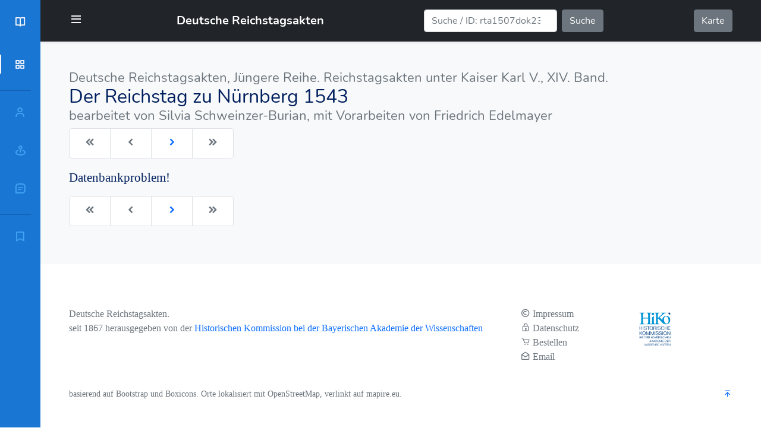

--- FILE ---
content_type: text/html; charset=UTF-8
request_url: https://reichstagsakten.de/text.php?doc=rta1543chI.C
body_size: 14252
content:
<!--http://localhost:8082/exist/apps/rta/text.xq?doc=rta1543chI.C--><!-- title -->



<!DOCTYPE  html>
<html lang="de">
  <head>
 <link rel="canonical" href="https://reichstagsakten.de/text.php?id=rta1543chI.C" />
      
<meta charset="utf-8">
<meta name="viewport" content="width=device-width, initial-scale=1, maximum-scale=1" />


<!-- Favicons -->
<link rel="apple-touch-icon" sizes="57x57" href="img/fav/apple-icon-57x57.png">
<link rel="apple-touch-icon" sizes="60x60" href="img/fav/apple-icon-60x60.png">
<link rel="apple-touch-icon" sizes="72x72" href="img/fav/apple-icon-72x72.png">
<link rel="apple-touch-icon" sizes="76x76" href="img/fav/apple-icon-76x76.png">
<link rel="apple-touch-icon" sizes="114x114" href="img/fav/apple-icon-114x114.png">
<link rel="apple-touch-icon" sizes="120x120" href="img/fav/apple-icon-120x120.png">
<link rel="apple-touch-icon" sizes="144x144" href="img/fav/apple-icon-144x144.png">
<link rel="apple-touch-icon" sizes="152x152" href="img/fav/apple-icon-152x152.png">
<link rel="apple-touch-icon" sizes="180x180" href="img/fav/apple-icon-180x180.png">
<link rel="icon" type="image/png" sizes="192x192"  href="img/fav/android-icon-192x192.png">
<link rel="icon" type="image/png" sizes="32x32" href="img/fav/favicon-32x32.png">
<link rel="icon" type="image/png" sizes="96x96" href="img/fav/favicon-96x96.png">
<link rel="icon" type="image/png" sizes="16x16" href="img/fav/favicon-16x16.png">
<link rel="manifest" href="img/fav/manifest.json">
<meta name="msapplication-TileColor" content="#ffffff">
<meta name="msapplication-TileImage" content="img/fav/ms-icon-144x144.png">
<meta name="theme-color" content="#ffffff">

<link href='css/bootstrap.min.css'  rel="stylesheet" />
<link href='css/boxicons.min.css'  rel="stylesheet" />

<link href='css/fonts.css'  rel="stylesheet" />

    <link href='css/header_nav.css'  rel="stylesheet"/>
    <link href='css/text.css'  rel="stylesheet"/>

<!-- rta -->
<link href='css/tei.css'  rel="stylesheet"/>
<link href='css/tei_rta1543.css'  rel="stylesheet"/>


    <meta name="theme-color" content="#0D47A1">

    <title></title>
    <meta name="title" content=""/>
    <meta name="copyright" content="Historische Kommission bei der Bayerischen Akademie der Wissenschaften"/>
    <meta name="description" content="Edition der Reichstagsakten — "/>

  </head>



 <body id="body-pd">


   <div class="navbar navbar-dark bg-dark shadow-sm " id="navbar">
  <div class="container">
      <div class="header_toggle" title="Menü"> <i class='bx bx-menu' id="header-toggle"></i> </div>


    <a href="index.php" class="navbar-brand d-flex align-items-center">
      <!--i class='bx bx-book-open'></i-->
   &nbsp;   <strong>Deutsche Reichstagsakten</strong>
    </a>

    <form class="d-flex" action="search.php">
        <input class="form-control me-2" type="search"
        placeholder="Suche / ID: rta1507dok23 o. rta1507p80" aria-label="Suche" name="q">
        <button class="btn btn-secondary" type="submit">Suche</button>
    </form>

    <a href="map.php" class="btn btn-secondary my-2">Karte</a>

  </div>
</div>



    <div class="l-navbar" id="lnavbar">
        <nav class="nav">
            <div>
              <a href="index.php" class="nav_logo ">
              <i class='bx bx-book-open  nav_logo-icon'></i>
              <span class="nav_logo-name">RTA</span>
              </a>
                <div class="nav_list">
                  <div class="panel panel-default">
                      <div class="panel-heading" role="tab" id="navSubListHeadD">
                              <a class="nav_link active" data-bs-toggle="collapse" href="#navSubListD" aria-expanded="true" aria-controls="navSubListD">
                                <i class='bx bx-grid-alt nav_icon'></i>
                                <span class="nav_name">Der Reichstag zu Nürnberg 1543</span>
                              </a>
                        </div>
                       <div id="navSubListD" class="panel-collapse collapse" role="tabpanel" aria-labelledby="navSubListHeadD">
                                   <!--http://localhost:8082/exist/apps/rta/context.xq?type=chp&id=  rta1543--><!-- chapters -->
<ul class="list-group nav_sublist rta1543">
</ul>
                       </div>
                     </div>

                <hr>

<div class="panel panel-default">
    <div class="panel-heading" role="tab" id="navSubListHeadP">
                   <a class="nav_link collapsed" data-bs-toggle="collapse" href="#navSubListP" aria-expanded="false" aria-controls="navSubListP"> <i class='bx bx-user nav_icon'></i> <span class="nav_name">Personen</span> </a>
 </div>
                  <div id="navSubListP" class="panel-collapse collapse" role="tabpanel" aria-labelledby="navSubListHeadP">
      <!-- mentedP -->    </div>
</div>


<div class="panel panel-default">
    <div class="panel-heading" role="tab" id="navSubListHeadO">
                 <a class="nav_link collapsed" data-bs-toggle="collapse" href="#navSubListO" aria-expanded="false" aria-controls="navSubListO"> <i class='bx bx-map-pin nav_icon'></i> <span class="nav_name">Orte</span> </a>
               </div>
                  <div id="navSubListO" class="panel-collapse collapse" role="tabpanel" aria-labelledby="navSubListHeadO">
        <!-- mentedPlc -->    </div>
</div>





<div class="panel panel-default">
    <div class="panel-heading" role="tab" id="navSubListHeadS">

                 <a  class="nav_link collapsed" data-bs-toggle="collapse" href="#navSubListS" aria-expanded="false" aria-controls="navSubListS"> <i class='bx bx-message-square-detail nav_icon'></i> <span class="nav_name">Sachschlagworte</span> </a>
               </div>
                  <div id="navSubListS" class="panel-collapse collapse" role="tabpanel" aria-labelledby="navSubListHeadS">
        <!-- mentedG -->    </div>
</div>

                 <hr>
                 <div class="panel panel-default">
                     <div class="panel-heading" role="tab" id="navSubListHeadZ">


                       <a class="nav_link collapsed" data-bs-toggle="collapse" href="#navSubListZ" aria-expanded="false" aria-controls="navSubListZ">
                         <i class='bx bx-bookmark nav_icon'></i> <span class="nav_name">Zitierempfehlung</span> </a>
                    </div>
                    <div id="navSubListZ" class="panel-collapse collapse" role="tabpanel" aria-labelledby="navSubListHeadZ">
                          <ul class="list-group nav_sublist">
                          <li class="list-group-item">Deutsche Reichstagsakten, Jüngere Reihe. Reichstagsakten unter Kaiser Karl V., XIV. Band., Der Reichstag zu Nürnberg 1543, bearb. von Silvia Schweinzer-Burian, mit Vorarbeiten von Friedrich Edelmayer [https://www.reichstagsakten.de/page.php?id=rta1543chI.C].</li>
                        </ul>
                      </div>
                  </div>

                </div>
            </div>
        </nav>
    </div>
    <!--Container Main start-->
    <main>
    <div class="py-5   bg-light">


  <div class="container">


  <h2><span class="ttl_serie text-muted">Deutsche Reichstagsakten, Jüngere Reihe. Reichstagsakten unter Kaiser Karl V., XIV. Band.</span>
  <span class="ttl_volume">Der Reichstag zu Nürnberg 1543</span>
  <span class="ttl_bearb  text-muted">bearbeitet von Silvia Schweinzer-Burian, mit Vorarbeiten von Friedrich Edelmayer</span>
    </h2>



<!--div class="alert alert-warning alert-dismissible fade show" role="alert"-->
<!--div id="bc-alert" class="alert alert-light in">
  <a id="bc-closer" href="#" type="button" class="close float-right">&times;</a>
  </div>

<script>
document.getElementById("bc-opener").click(function () {
    var bc = document.getElementById("bc-alert");
    bc.style.display = (bc.style.display == 'none') ? 'block' : 'none';
});

document.getElementById("bc-closer").click(function () {
  parentElement.style.display= 'none';
});
</script-->

        <nav aria-label="Dokumentnavigation">
  <!--Exception abgefangen nav get: failed to open nav-->
<!-- Nav -->
  <h3>

  <ul class="pagination pagination-lg content-left">
    <!--li class="page-item">
    <a id="bc-opener" acceskey="b" class="page-link" href="#"><i class="bx bxs-flag"></i></a>
  </li-->

    <li class="page-item disabled" >
      <a accesskey="w" class="page-link" title="vorheriges Kapitel" href="?doc="  tabindex="-1" aria-disabled="true">
        <i class='bx bxs-chevrons-left'></i></a>
    </li>

    <li class="page-item disabled" >
      <a accesskey="a" class="page-link" title="vorheriger Abschnitt" href="?doc="  tabindex="-1" aria-disabled="true">
        <i class='bx bxs-chevron-left'></i></a>
    </li>
    <li class="page-item"></li>
    <li class="page-item " >
      <a accesskey="d" class="page-link" title="folgender Abschnitt" href="?doc=rta1543p1" >
        <i class='bx bxs-chevron-right'></i></a>
    </li>

    <li class="page-item disabled" >
      <a accesskey="s" class="page-link" title="folgendes Kapitel" href="?doc=" tabindex="-1"  aria-disabled="true">
        <i class='bx bxs-chevrons-right'></i></a>
    </li>

  </ul>
</h3>

      </nav>





  <div class="row row-cols-1 row-cols-sm-1 row-cols-md-2 row-cols-lg-2 row-cols-xl-2 row-cols-xxl-3">
        <div class="col-sm-12 col-md-12 col-lg-9 col-xl-9 col-xxl-8">
     <!-- Text -->
     <!-- text -->Datenbankproblem!
     </div>
           <div class="col-sm-12 col-md-12 col-lg-2 col-xl-3 col-xxl-4">
     <!-- Anmerkungen wenn mittel -->
     <div class="notes">
       <!-- notes -->     </div>
     </div>

       <div class="col-sm-12 col-md-12 col-lg-12 col-xl-12 col-xxl-12">
     <!--Col3 - Vor/zurückverweise SVG wenn breit-->


          </div>
     </div>


    <nav class="mt-3" aria-label="Dokumentnavigation unten">
  
    <!--Exception abgefangen nav get: failed to open nav-->
<!-- Nav -->
  <h3>

  <ul class="pagination pagination-lg content-left">
    <!--li class="page-item">
    <a id="bc-opener" acceskey="b" class="page-link" href="#"><i class="bx bxs-flag"></i></a>
  </li-->

    <li class="page-item disabled" >
      <a accesskey="w" class="page-link" title="vorheriges Kapitel" href="?doc="  tabindex="-1" aria-disabled="true">
        <i class='bx bxs-chevrons-left'></i></a>
    </li>

    <li class="page-item disabled" >
      <a accesskey="a" class="page-link" title="vorheriger Abschnitt" href="?doc="  tabindex="-1" aria-disabled="true">
        <i class='bx bxs-chevron-left'></i></a>
    </li>
    <li class="page-item"></li>
    <li class="page-item " >
      <a accesskey="d" class="page-link" title="folgender Abschnitt" href="?doc=rta1543p1" >
        <i class='bx bxs-chevron-right'></i></a>
    </li>

    <li class="page-item disabled" >
      <a accesskey="s" class="page-link" title="folgendes Kapitel" href="?doc=" tabindex="-1"  aria-disabled="true">
        <i class='bx bxs-chevrons-right'></i></a>
    </li>

  </ul>
</h3>

   </nav>



    </div>
    </div>
    <!--Container Main end-->
  </main>


    <footer class="text-muted py-5">
  <div class="container">

    <div class="row">
        <div class="col-sm-12 col-md-10 col-lg-8  py-4">
          <p class="text-muted">
    Deutsche Reichstagsakten. <br/>
    seit 1867 herausgegeben von der
    <a rel="noopener" href="//www.historischekommission-muenchen.de">Historischen Kommission bei der Bayerischen Akademie der Wissenschaften</a>
        </p>
        </div>
        <div class="col-sm-6 col-md-8 col-lg-2  py-4">
          <ul class="list-unstyled">
            <li></li>
            <li><i class='bx bx-copyright' ></i> <a rel="noopener" href="//www.historischekommission-muenchen.de/impressum" title="Es gilt das Impressum der Historischen Kommission" class="text-muted">Impressum</a></li>
            <li><i class='bx bx-lock' ></i> <a rel="noopener" href="//www.historischekommission-muenchen.de/datenschutz" title="Es gilt die Datenschutzerklärung der Historischen Kommission" class="text-muted">Datenschutz</a></li>
            <li><i class='bx bx-cart' ></i> <a rel="noopener" href="mailto:Karl-Ulrich.Gelberg@hk.badw.de?subject=Bestellung%20Reichstagsakten"  title="Bestellung bitte per Email bei der Historischen Kommission" class="text-muted">Bestellen</a></li>
            <li><i class='bx bx-envelope-open' ></i> <a rel="noopener" href="mailto:matthias.reinert@hk.badw.de"  title="Technische Fragen" class="text-muted">Email</a></li>
          </ul>
        </div>
        <div class="col-sm-3 col-md-2 col-lg-1 py-4">
          <a rel="noopener" href="//www.historischekommission-muenchen.de"><img src="img/logo_hiko.svg" class="img-fluid" alt="Logo der Historischen Kommission"/></a>
        </div>
      </div>
        <p class="float-end mb-1">
      <a href="#" title="zum Anfang"><i class='bx bx-arrow-to-top' ></i></a>
    </p>
    <p class="mb-1 small text-muted">basierend auf
      <a rel="noopener" href="//getbootstrap.com"  class="text-muted">Bootstrap</a> und
      <a rel="noopener" href="//boxicons.com/"  class="text-muted">Boxicons</a>. Orte lokalisiert mit
      <a rel="noopener" href="//nominatim.openstreetmap.org"  class="text-muted">OpenStreetMap</a>, verlinkt auf
      <a rel="noopener" href="//mapire.eu" class="text-muted">mapire.eu</a><!-- und das
      <a rel="noopener" href="//geoportal.bayern.de/bayernatlas"  class="text-muted disabled">Geoportal Bayern</a-->.
     </p>

  </div>
</footer>



    <!--script src="https://cdn.jsdelivr.net/npm/bootstrap@5.0.0/dist/js/bootstrap.bundle.min.js" integrity="sha384-p34f1UUtsS3wqzfto5wAAmdvj+osOnFyQFpp4Ua3gs/ZVWx6oOypYoCJhGGScy+8" crossorigin="anonymous"></script-->
<script src="js/bootstrap.bundle.min.js"  type="text/javascript" defer="defer"></script>
     <!--
       EdiText Object
(
    [volid:protected] => rta1543
    [title:protected] => 
    [text:protected] => 
    [notes:protected] => 
    [docid:protected] => rta1543chI.C
)
-->


    
<script src="js/edi_text.js"  type="text/javascript" defer="defer"></script>

  </body>
</html>


--- FILE ---
content_type: text/css
request_url: https://reichstagsakten.de/css/text.css
body_size: 483
content:


.notes {
  hyphens: auto;
  hyphenate-limit-chars: auto 5;
  hyphenate-limit-lines: 2;
  -webkit-hyphens: auto;
  -webkit-hyphenate-limit-chars: auto 5;
  -webkit-hyphenate-limit-lines: 2;
  -ms-hyphens: auto;
  -ms-hyphenate-limit-chars: auto 5;
  -ms-hyphenate-limit-lines: 2;
}


--- FILE ---
content_type: text/css
request_url: https://reichstagsakten.de/css/tei_rta1543.css
body_size: 523
content:


.FundortKursiv, .ArchiveKursiv, .Vorbemerkung {   /*  .ProtNachweis */
	font-style: italic;
	padding-left:3.5em;
	margin-bottom: .5em;
	text-indent: 0;
}




.Liste {
font-size: 95%;
}
.Liste1 {
font-size: 90%;
text-indent: -0.8em;
padding-left: 2em;
}
.Liste1:before {
content: '– ';
}


.emph {
font-style: italic;
}
